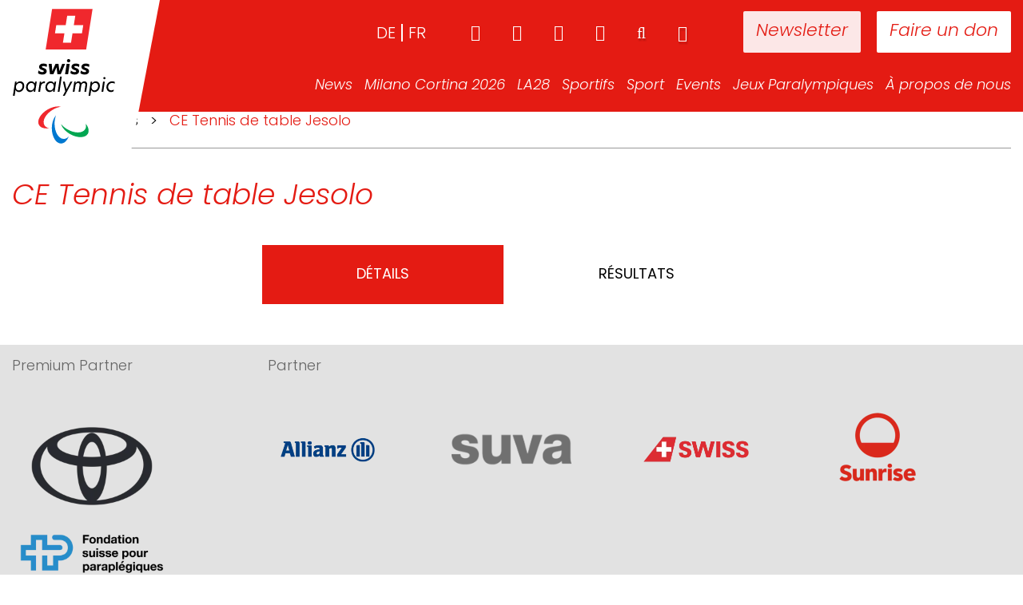

--- FILE ---
content_type: text/html; charset=UTF-8
request_url: https://www.swissparalympic.ch/fr/event/ce-tennis-de-table-jesolo/
body_size: 25694
content:
<!doctype html><html lang="fr-FR"><head><script data-no-optimize="1">var litespeed_docref=sessionStorage.getItem("litespeed_docref");litespeed_docref&&(Object.defineProperty(document,"referrer",{get:function(){return litespeed_docref}}),sessionStorage.removeItem("litespeed_docref"));</script> <meta charset="utf-8"><meta http-equiv="x-ua-compatible" content="ie=edge"><link rel="apple-touch-icon" href="https://www.swissparalympic.ch/wp-content/themes/wptheme.swissparalympic/dist/images/webapp-icon.png"><link rel="apple-touch-icon" sizes="76x76" href="https://www.swissparalympic.ch/wp-content/themes/wptheme.swissparalympic/dist/images/webapp-icon.png"><link rel="apple-touch-icon" sizes="120x120" href="https://www.swissparalympic.ch/wp-content/themes/wptheme.swissparalympic/dist/images/webapp-icon.png"><link rel="apple-touch-icon" sizes="152x152" href="https://www.swissparalympic.ch/wp-content/themes/wptheme.swissparalympic/dist/images/webapp-icon.png"><meta name="viewport" content="width=device-width, initial-scale=1, maximum-scale=1, user-scalable=0"/><meta name='robots' content='index, follow, max-image-preview:large, max-snippet:-1, max-video-preview:-1' /><style>img:is([sizes="auto" i], [sizes^="auto," i]) { contain-intrinsic-size: 3000px 1500px }</style><link rel="alternate" href="https://www.swissparalympic.ch/event/em-tischtennis-jesolo/" hreflang="de" /><link rel="alternate" href="https://www.swissparalympic.ch/fr/event/ce-tennis-de-table-jesolo/" hreflang="fr" /><title>CE Tennis de table Jesolo - Swiss Paralympic</title><link rel="canonical" href="https://www.swissparalympic.ch/fr/event/ce-tennis-de-table-jesolo/" /><meta property="og:locale" content="fr_FR" /><meta property="og:locale:alternate" content="de_DE" /><meta property="og:type" content="article" /><meta property="og:title" content="CE Tennis de table Jesolo - Swiss Paralympic" /><meta property="og:url" content="https://www.swissparalympic.ch/fr/event/ce-tennis-de-table-jesolo/" /><meta property="og:site_name" content="Swiss Paralympic" /><meta name="twitter:card" content="summary_large_image" /> <script type="application/ld+json" class="yoast-schema-graph">{"@context":"https://schema.org","@graph":[{"@type":"WebPage","@id":"https://www.swissparalympic.ch/fr/event/ce-tennis-de-table-jesolo/","url":"https://www.swissparalympic.ch/fr/event/ce-tennis-de-table-jesolo/","name":"CE Tennis de table Jesolo - Swiss Paralympic","isPartOf":{"@id":"https://www.swissparalympic.ch/fr/home/#website"},"datePublished":"2016-09-12T13:59:03+00:00","breadcrumb":{"@id":"https://www.swissparalympic.ch/fr/event/ce-tennis-de-table-jesolo/#breadcrumb"},"inLanguage":"fr-FR","potentialAction":[{"@type":"ReadAction","target":["https://www.swissparalympic.ch/fr/event/ce-tennis-de-table-jesolo/"]}]},{"@type":"BreadcrumbList","@id":"https://www.swissparalympic.ch/fr/event/ce-tennis-de-table-jesolo/#breadcrumb","itemListElement":[{"@type":"ListItem","position":1,"name":"","item":"https://www.swissparalympic.ch/fr/home/"},{"@type":"ListItem","position":2,"name":"Events","item":"https://www.swissparalympic.ch/fr/event/"},{"@type":"ListItem","position":3,"name":"CE Tennis de table Jesolo"}]},{"@type":"WebSite","@id":"https://www.swissparalympic.ch/fr/home/#website","url":"https://www.swissparalympic.ch/fr/home/","name":"Swiss Paralympic","description":"Swiss Paralympic Comittee","potentialAction":[{"@type":"SearchAction","target":{"@type":"EntryPoint","urlTemplate":"https://www.swissparalympic.ch/fr/home/?s={search_term_string}"},"query-input":{"@type":"PropertyValueSpecification","valueRequired":true,"valueName":"search_term_string"}}],"inLanguage":"fr-FR"}]}</script> <style id="litespeed-ccss">ul{box-sizing:border-box}:root{--wp--preset--font-size--normal:16px;--wp--preset--font-size--huge:42px}:root{--wp--preset--aspect-ratio--square:1;--wp--preset--aspect-ratio--4-3:4/3;--wp--preset--aspect-ratio--3-4:3/4;--wp--preset--aspect-ratio--3-2:3/2;--wp--preset--aspect-ratio--2-3:2/3;--wp--preset--aspect-ratio--16-9:16/9;--wp--preset--aspect-ratio--9-16:9/16;--wp--preset--color--black:#000000;--wp--preset--color--cyan-bluish-gray:#abb8c3;--wp--preset--color--white:#ffffff;--wp--preset--color--pale-pink:#f78da7;--wp--preset--color--vivid-red:#cf2e2e;--wp--preset--color--luminous-vivid-orange:#ff6900;--wp--preset--color--luminous-vivid-amber:#fcb900;--wp--preset--color--light-green-cyan:#7bdcb5;--wp--preset--color--vivid-green-cyan:#00d084;--wp--preset--color--pale-cyan-blue:#8ed1fc;--wp--preset--color--vivid-cyan-blue:#0693e3;--wp--preset--color--vivid-purple:#9b51e0;--wp--preset--gradient--vivid-cyan-blue-to-vivid-purple:linear-gradient(135deg,rgba(6,147,227,1) 0%,rgb(155,81,224) 100%);--wp--preset--gradient--light-green-cyan-to-vivid-green-cyan:linear-gradient(135deg,rgb(122,220,180) 0%,rgb(0,208,130) 100%);--wp--preset--gradient--luminous-vivid-amber-to-luminous-vivid-orange:linear-gradient(135deg,rgba(252,185,0,1) 0%,rgba(255,105,0,1) 100%);--wp--preset--gradient--luminous-vivid-orange-to-vivid-red:linear-gradient(135deg,rgba(255,105,0,1) 0%,rgb(207,46,46) 100%);--wp--preset--gradient--very-light-gray-to-cyan-bluish-gray:linear-gradient(135deg,rgb(238,238,238) 0%,rgb(169,184,195) 100%);--wp--preset--gradient--cool-to-warm-spectrum:linear-gradient(135deg,rgb(74,234,220) 0%,rgb(151,120,209) 20%,rgb(207,42,186) 40%,rgb(238,44,130) 60%,rgb(251,105,98) 80%,rgb(254,248,76) 100%);--wp--preset--gradient--blush-light-purple:linear-gradient(135deg,rgb(255,206,236) 0%,rgb(152,150,240) 100%);--wp--preset--gradient--blush-bordeaux:linear-gradient(135deg,rgb(254,205,165) 0%,rgb(254,45,45) 50%,rgb(107,0,62) 100%);--wp--preset--gradient--luminous-dusk:linear-gradient(135deg,rgb(255,203,112) 0%,rgb(199,81,192) 50%,rgb(65,88,208) 100%);--wp--preset--gradient--pale-ocean:linear-gradient(135deg,rgb(255,245,203) 0%,rgb(182,227,212) 50%,rgb(51,167,181) 100%);--wp--preset--gradient--electric-grass:linear-gradient(135deg,rgb(202,248,128) 0%,rgb(113,206,126) 100%);--wp--preset--gradient--midnight:linear-gradient(135deg,rgb(2,3,129) 0%,rgb(40,116,252) 100%);--wp--preset--font-size--small:13px;--wp--preset--font-size--medium:20px;--wp--preset--font-size--large:36px;--wp--preset--font-size--x-large:42px;--wp--preset--spacing--20:0.44rem;--wp--preset--spacing--30:0.67rem;--wp--preset--spacing--40:1rem;--wp--preset--spacing--50:1.5rem;--wp--preset--spacing--60:2.25rem;--wp--preset--spacing--70:3.38rem;--wp--preset--spacing--80:5.06rem;--wp--preset--shadow--natural:6px 6px 9px rgba(0, 0, 0, 0.2);--wp--preset--shadow--deep:12px 12px 50px rgba(0, 0, 0, 0.4);--wp--preset--shadow--sharp:6px 6px 0px rgba(0, 0, 0, 0.2);--wp--preset--shadow--outlined:6px 6px 0px -3px rgba(255, 255, 255, 1), 6px 6px rgba(0, 0, 0, 1);--wp--preset--shadow--crisp:6px 6px 0px rgba(0, 0, 0, 1)}.fa{display:inline-block;font:normal normal normal 14px/1 FontAwesome;font-size:inherit;text-rendering:auto;-webkit-font-smoothing:antialiased;-moz-osx-font-smoothing:grayscale}.fa-search:before{content:""}.fa-home:before{content:""}.fa-chevron-down:before{content:""}.fa-sign-in:before{content:""}.fa-facebook:before{content:""}.fa-linkedin:before{content:""}.fa-youtube-play:before{content:""}.fa-instagram:before{content:""}.sr-only{position:absolute;width:1px;height:1px;padding:0;margin:-1px;overflow:hidden;clip:rect(0,0,0,0);border:0}html{font-family:sans-serif;-ms-text-size-adjust:100%;-webkit-text-size-adjust:100%}body{margin:0}article,header,main,nav,section{display:block}a{background-color:#fff0}h1{font-size:2em;margin:.67em 0}img{border:0}hr{-webkit-box-sizing:content-box;box-sizing:content-box;height:0}button,input{color:inherit;font:inherit;margin:0}button{overflow:visible}button{text-transform:none}button{-webkit-appearance:button}button::-moz-focus-inner,input::-moz-focus-inner{border:0;padding:0}input{line-height:normal}input[type=search]{-webkit-appearance:textfield;-webkit-box-sizing:content-box;box-sizing:content-box}input[type=search]::-webkit-search-cancel-button,input[type=search]::-webkit-search-decoration{-webkit-appearance:none}*{-webkit-box-sizing:border-box;box-sizing:border-box}:after,:before{-webkit-box-sizing:border-box;box-sizing:border-box}html{font-size:10px}body{font-family:"Helvetica Neue",Helvetica,Arial,sans-serif;font-size:14px;line-height:1.428571429;color:#333;background-color:#fff}button,input{font-family:inherit;font-size:inherit;line-height:inherit}a{color:#e41b13;text-decoration:none}img{vertical-align:middle}hr{margin-top:20px;margin-bottom:20px;border:0;border-top:1px solid #eee}.sr-only{position:absolute;width:1px;height:1px;margin:-1px;padding:0;overflow:hidden;clip:rect(0,0,0,0);border:0}h1,h3{font-family:inherit;font-weight:500;line-height:1.1;color:inherit}h1,h3{margin-top:20px;margin-bottom:10px}h1{font-size:36px}h3{font-size:24px}p{margin:0 0 10px}.page-header{padding-bottom:9px;margin:40px 0 20px;border-bottom:1px solid #eee}ul{margin-top:0;margin-bottom:10px}ul ul{margin-bottom:0}.container{margin-right:auto;margin-left:auto;padding-left:15px;padding-right:15px}.container:after,.container:before{content:" ";display:table}.container:after{clear:both}@media (min-width:768px){.container{width:750px}}@media (min-width:992px){.container{width:970px}}@media (min-width:1200px){.container{width:1260px}}.row{margin-left:-15px;margin-right:-15px}.row:after,.row:before{content:" ";display:table}.row:after{clear:both}.col-sm-3{position:relative;min-height:1px;padding-left:15px;padding-right:15px}@media (min-width:768px){.col-sm-3{float:left}.col-sm-3{width:25%}}label{display:inline-block;max-width:100%;margin-bottom:5px;font-weight:700}input[type=search]{-webkit-box-sizing:border-box;box-sizing:border-box}.search-form .search-field{display:block;width:100%;height:34px;padding:6px 12px;font-size:14px;line-height:1.428571429;color:#555;background-color:#fff;background-image:none;border:1px solid #ccc;border-radius:4px;-webkit-box-shadow:inset 0 1px 1px rgb(0 0 0/.075);box-shadow:inset 0 1px 1px rgb(0 0 0/.075)}.search-form .search-field::-moz-placeholder{color:#999;opacity:1}.search-form .search-field:-ms-input-placeholder{color:#999}.search-form .search-field::-webkit-input-placeholder{color:#999}input[type=search]{-webkit-appearance:none}.search-form label{margin-bottom:15px}@media (min-width:768px){.search-form label{display:inline-block;margin-bottom:0;vertical-align:middle}.search-form .search-field{display:inline-block;width:auto;vertical-align:middle}}.btn,.search-form .search-submit{display:inline-block;margin-bottom:0;font-weight:400;text-align:center;vertical-align:middle;-ms-touch-action:manipulation;touch-action:manipulation;background-image:none;border:1px solid #fff0;white-space:nowrap;padding:6px 12px;font-size:14px;line-height:1.428571429;border-radius:4px}.search-form .search-submit{color:#333;background-color:#fff;border-color:#ccc}.fade{opacity:0}.collapse{display:none}.dropdown{position:relative}.dropdown-menu{position:absolute;top:100%;left:0;z-index:1000;display:none;float:left;min-width:160px;padding:5px 0;margin:2px 0 0;list-style:none;font-size:14px;text-align:left;background-color:#fff;border:1px solid #ccc;border:1px solid rgb(0 0 0/.15);border-radius:4px;-webkit-box-shadow:0 6px 12px rgb(0 0 0/.175);box-shadow:0 6px 12px rgb(0 0 0/.175);-webkit-background-clip:padding-box;background-clip:padding-box}.dropdown-menu>li>a{display:block;padding:3px 20px;clear:both;font-weight:400;line-height:1.428571429;color:#333;white-space:nowrap}.nav{margin-bottom:0;padding-left:0;list-style:none}.nav:after,.nav:before{content:" ";display:table}.nav:after{clear:both}.nav>li{position:relative;display:block}.nav>li>a{position:relative;display:block;padding:10px 15px}.tab-content>.tab-pane{display:none}.navbar{position:relative;min-height:50px;margin-bottom:20px;border:1px solid #fff0}.navbar:after,.navbar:before{content:" ";display:table}.navbar:after{clear:both}@media (min-width:768px){.navbar{border-radius:4px}}.navbar-collapse{overflow-x:visible;padding-right:15px;padding-left:15px;border-top:1px solid #fff0;-webkit-box-shadow:inset 0 1px 0 rgb(255 255 255/.1);box-shadow:inset 0 1px 0 rgb(255 255 255/.1);-webkit-overflow-scrolling:touch}.navbar-collapse:after,.navbar-collapse:before{content:" ";display:table}.navbar-collapse:after{clear:both}@media (min-width:768px){.navbar-collapse{width:auto;border-top:0;-webkit-box-shadow:none;box-shadow:none}.navbar-collapse.collapse{display:block!important;height:auto!important;padding-bottom:0;overflow:visible!important}.navbar-static-top .navbar-collapse{padding-left:0;padding-right:0}}.container>.navbar-collapse{margin-right:-15px;margin-left:-15px}@media (min-width:768px){.container>.navbar-collapse{margin-right:0;margin-left:0}}.navbar-static-top{z-index:1000;border-width:0 0 1px}@media (min-width:768px){.navbar-static-top{border-radius:0}}.navbar-brand{float:left;padding:15px 15px;font-size:18px;line-height:20px;height:50px}.navbar-toggle{position:relative;float:right;margin-right:15px;padding:9px 10px;margin-top:8px;margin-bottom:8px;background-color:#fff0;background-image:none;border:1px solid #fff0;border-radius:4px}.navbar-toggle .icon-bar{display:block;width:22px;height:2px;border-radius:1px}.navbar-toggle .icon-bar+.icon-bar{margin-top:4px}@media (min-width:768px){.navbar-toggle{display:none}}.navbar-nav{margin:7.5px -15px}.navbar-nav>li>a{padding-top:10px;padding-bottom:10px;line-height:20px}@media (min-width:768px){.navbar-nav{float:left;margin:0}.navbar-nav>li{float:left}.navbar-nav>li>a{padding-top:15px;padding-bottom:15px}}.navbar-nav>li>.dropdown-menu{margin-top:0;border-top-right-radius:0;border-top-left-radius:0}.navbar-default{background-color:#f8f8f8;border-color:#e7e7e7}.navbar-default .navbar-nav>li>a{color:#777}.navbar-default .navbar-toggle{border-color:#ddd}.navbar-default .navbar-toggle .icon-bar{background-color:#888}.navbar-default .navbar-collapse{border-color:#e7e7e7}.clearfix:after,.clearfix:before{content:" ";display:table}.clearfix:after{clear:both}@-ms-viewport{width:device-width}body{font-family:Poppins,sans-serif;font-size:18px;font-weight:300;color:#000}h1{font-size:36px;line-height:42px;font-weight:300;font-style:italic;color:#e41b13}main h3{font-size:28px;line-height:32px;font-weight:300;font-style:italic;color:#e41b13;margin-bottom:30px}button::-moz-focus-inner{border:0;outline:0}hr{border-color:#999}.page-header{position:relative}.background-wrap{position:relative;background-color:#fff}.some-list{float:right}.some-list li{margin-left:60px}.some-list li a{padding:0;font-size:28px}body .search-form label{width:68%;margin-right:1%}body .search-form input.search-field{width:100%}@media (max-width:1200px){.search-form .search-field,body{font-size:16px!important}h1{font-size:28px;line-height:34px}main h3{font-size:20px;line-height:24px}.page-header{margin-bottom:20px!important}}@media (max-width:1300px) and (min-width:993px){.container{width:100%!important}}@media (max-width:992px){section.tab-section .section-image-wrap{height:420px}}.fa::before{font-family:fontawesome}.search-button{float:right;color:#fff;background:0 0;border:none;border-radius:0;margin-left:50px;padding:0;position:relative;top:1px;text-shadow:1px 3px 2px rgb(0 0 0/.2)}.search-button:before{font-size:20px}.search-form label{font-weight:400}button,input{-webkit-appearance:none!important}.search-form .search-field{width:100%!important;border:2px solid #b5b5b5!important;border-radius:0;padding:14px 15px 11px;font-size:18px;line-height:1;font-weight:400;text-transform:uppercase;height:auto;color:#000;text-transform:none;-webkit-appearance:none}.search-form .search-field::-webkit-input-placeholder{text-transform:uppercase;opacity:1;color:#999}.search-form .search-field:-moz-placeholder{text-transform:uppercase;opacity:1;color:#999}.search-form .search-field::-moz-placeholder{text-transform:uppercase;opacity:1;color:#999}.search-form .search-field:-ms-input-placeholder{text-transform:uppercase;opacity:1;color:#999}@media (max-width:768px){.btn,.search-form .search-submit{vertical-align:top}}.navbar-default{height:695px;border:none;margin:0;background-position:center center;background-repeat:no-repeat;-webkit-background-size:cover;background-size:cover;position:relative;-webkit-transform:translateZ(0);transform:translateZ(0);will-change:height;-webkit-backface-visibility:hidden;backface-visibility:hidden;z-index:13}.navbar-default.small-header{height:140px;overflow:visible;position:fixed!important;right:0;left:0}header.small-header{background-color:#e41b13}header.small-header+.background-wrap{padding-top:140px}.nav-wrap{position:absolute;top:0;width:100%;text-align:right;z-index:150}.logo-container{background-color:#fff;position:fixed;left:0;top:0;width:160px;height:210px;z-index:151;padding-top:5px}.logo-container:after{content:" ";width:0;height:0;border-style:solid;border-width:210px 40px 0 0;border-color:#fff #fff0 #fff0 #fff0;position:absolute;right:-40px;top:0;-webkit-backface-visibility:hidden;backface-visibility:hidden}.logo-container a{position:fixed;z-index:10;width:160px;height:140px}.logo-container img{max-width:140px;height:auto;margin:0 auto;display:block}header.navbar-default>.nav-wrap .container>nav{width:100%;float:left;position:relative;z-index:10}header.navbar-default>.nav-wrap .container>nav>div{float:right}header.navbar-default>.nav-wrap .container>nav ul{list-style-type:none;padding-left:0}header.navbar-default>.nav-wrap .container>nav a{color:#fff;background-color:#fff0}header.navbar-default>.nav-wrap .container>nav.meta-navigation{padding-top:30px;position:relative;z-index:100}header.navbar-default>.nav-wrap .container>nav.meta-navigation a{font-size:20px;line-height:20px}header.navbar-default>.nav-wrap .container>nav.meta-navigation a.button-meta{margin-left:20px;background-color:#fff;color:#e41b13;padding:16px;margin-top:-16px;border-radius:2px;font-size:22px;font-style:italic;font-weight:300}header.navbar-default>.nav-wrap .container>nav.meta-navigation a.button-meta.newsletter{margin-left:70px;opacity:.9}header.navbar-default>.nav-wrap .container>nav.main-navigation{padding-top:32px}header.navbar-default>.nav-wrap .container>nav.main-navigation>div>ul>li{margin:0 0;margin-left:20px}header.navbar-default>.nav-wrap .container>nav.main-navigation>div>ul>li:first-child{margin-left:0}header.navbar-default>.nav-wrap .container>nav.main-navigation>div>ul>li>a{font-size:22px;font-weight:300;font-style:italic;padding:0}header.navbar-default>.nav-wrap .container>nav.main-navigation .search-form{display:none}header.navbar-default>.nav-wrap .container>nav.main-navigation .responsive-meta{display:none}header.navbar-default>.nav-wrap .container>nav.main-navigation>div>ul>li.dropdown{position:relative}header.navbar-default>.nav-wrap .container>nav.main-navigation>div>ul>li.dropdown>ul{opacity:0;visibility:hidden;display:block;left:50%;-webkit-transform:translateX(-50%);-ms-transform:translateX(-50%);-o-transform:translateX(-50%);transform:translateX(-50%);background-color:#fff;-webkit-box-shadow:0 0 35px 0 rgb(0 0 0/.22);box-shadow:0 0 35px 0 rgb(0 0 0/.22);border-radius:0;border:none;padding:15px 15px;top:35px}header.navbar-default>.nav-wrap .container>nav.main-navigation>div>ul>li.dropdown>ul:before{content:"";display:block;text-align:center;width:0;height:0;border-style:solid;border-width:0 10px 10px 10px;border-color:#fff0 #fff0 #fff #fff0;position:absolute;top:-10px;left:50%;-webkit-transform:translateX(-50%);-ms-transform:translateX(-50%);-o-transform:translateX(-50%);transform:translateX(-50%)}header.navbar-default>.nav-wrap .container>nav.main-navigation>div>ul>li.dropdown>ul:after{content:"";display:block;position:absolute;left:0;right:0;height:20px;top:-15px}header.navbar-default>.nav-wrap .container>nav.main-navigation>div>ul>li.dropdown>ul a{color:#000;font-style:italic;font-weight:300;font-size:20px;padding:0;line-height:30px}li.lang-item{list-style:none;float:left;text-transform:uppercase}li.lang-item:after{content:"";display:inline-block;width:2px;height:22px;background-color:#fff;margin:0 7px -4px}li.lang-item:last-child:after{opacity:0}@media (max-width:1300px) and (min-width:991px){header.navbar-default>.nav-wrap .container>nav.main-navigation>div>ul>li{margin-left:15px}header.navbar-default>.nav-wrap .container>nav.main-navigation>div>ul>li>a{font-size:18px}header.navbar-default>.nav-wrap .container>nav.main-navigation>div>ul>li.dropdown>ul{padding:12px 15px}header.navbar-default>.nav-wrap .container>nav.main-navigation>div>ul>li.dropdown>ul a{font-size:18px;line-height:28px}.search-button,.some-list li{margin-left:40px}.navbar-toggle{display:none}}@media (min-width:991px){header .mobile-buttons{display:none}}@media (max-width:991px){.logo-container{width:120px;height:120px;padding:0}.logo-container img{margin-top:5px;max-height:110px}.logo-container:after{height:120px;border-width:120px 40px 0 0}.logo-container a{width:50%;height:80px}header.navbar-default.small-header{height:120px}header.navbar-default{-webkit-transform:none;-ms-transform:none;-o-transform:none;transform:none}header.navbar-default>.nav-wrap .container>nav.main-navigation{position:fixed;left:-90%;top:0;bottom:0;width:88%;background:#fff;z-index:160;overflow:auto;padding-bottom:10px}header.navbar-default>.nav-wrap .container>nav.main-navigation.collapse{display:block}header.navbar-default>.nav-wrap .container>nav a{color:#575656;background-color:#fff0}header.navbar-default>.nav-wrap .container>nav>div{float:none}header.navbar-default>.nav-wrap .container>nav.main-navigation>div>ul>li{position:static;display:block;float:left;margin:0}header.navbar-default>.nav-wrap .container>nav.main-navigation>div>ul>li:not(:last-child){padding:0 0 10px}header.navbar-default>.nav-wrap .container>nav.main-navigation>div>ul>li a{text-shadow:none}header.navbar-default>.nav-wrap .container>nav.main-navigation>div>ul>li.dropdown>ul{opacity:1;visibility:visible;left:auto;top:auto;-webkit-transform:none;-ms-transform:none;-o-transform:none;transform:none;background:0 0;-webkit-box-shadow:none;box-shadow:none;border-radius:0;padding:15px 0 25px;display:none;position:static;float:left}header.navbar-default>.nav-wrap .container>nav.main-navigation>div>ul>li{display:block;text-align:left;width:100%}header.navbar-default>.nav-wrap .container>nav.meta-navigation ul{padding:0}header.navbar-default>.nav-wrap .container>nav.meta-navigation{top:auto;bottom:15px;right:15px;position:absolute;z-index:100;padding-top:0}header.navbar-default>.nav-wrap .container>nav.main-navigation .search-form{display:block;padding:0 40px 0 30px}header.navbar-default>.nav-wrap .container>nav .some-list{margin:0}header.navbar-default>.nav-wrap .container>nav .some-list li{float:left;margin-left:15px}header.navbar-default>.nav-wrap .container>nav .some-list a{color:#fff}header.navbar-default>.nav-wrap .container>nav.main-navigation .responsive-meta{display:-webkit-box;display:-ms-flexbox;display:flex;-webkit-box-orient:horizontal;-webkit-box-direction:normal;-ms-flex-direction:row;flex-direction:row;-webkit-box-pack:start;-ms-flex-pack:start;justify-content:flex-start;line-height:20px}.meta-navigation{display:none}header.navbar-default>.nav-wrap .container>nav.main-navigation .responsive-meta .some-list a{color:#575656;font-style:normal;font-size:20px}header.navbar-default>.nav-wrap .container>nav.main-navigation .responsive-meta ul.some-list{padding:0;float:none;margin:0}header.navbar-default>.nav-wrap .container>nav.main-navigation .responsive-meta ul.some-list li{width:auto;float:left;margin:0 20px 0 0}header.navbar-default>.nav-wrap .container>nav.main-navigation .responsive-meta .login-button{color:#575656;background:0 0;border:none;font-size:20px;padding:0 30px 0 0}.language-picker{display:-webkit-box;display:-ms-flexbox;display:flex;-webkit-box-orient:horizontal;-webkit-box-direction:normal;-ms-flex-direction:row;flex-direction:row;-webkit-box-pack:justify;-ms-flex-pack:justify;justify-content:space-between}.language-picker .lang-item a{font-weight:700!important;font-style:normal;font-size:20px}.language-picker .lang-item.lang-item-2.lang-item-de.lang-item-first:after{background-color:#575656;margin:0;margin-left:7px;margin-right:5px;margin-bottom:-2px;height:20px}.responsive-meta{padding:30px;width:100%}.responsive-meta .login-button{height:22px;padding:0}.menu-hauptnavigation-container{padding:30px}.menu-hauptnavigation-container ul{margin:0}header.navbar-default>.nav-wrap .container>nav .mobile-buttons{width:100%;-webkit-box-pack:justify;-ms-flex-pack:justify;justify-content:space-between;display:-webkit-box;display:-ms-flexbox;display:flex;padding:0 30px}header.navbar-default>.nav-wrap .container>nav .mobile-buttons .button-meta{background-color:#e41b13;color:#fff}.hamburger-wrap{position:absolute;top:0;left:0;width:100%;height:120px}.small-header .hamburger-wrap{background-color:#e41b13}.navbar-toggle{border:none;margin:33px 0 0 0;width:65px;height:43px;z-index:10}.navbar-default .navbar-toggle .icon-bar{position:absolute;width:35px;height:5px;background:#fff;margin:0 0 6px}.navbar-default .navbar-toggle .icon-bar:last-child{margin:0}.navbar-default .navbar-toggle .icon-bar:nth-child(2){top:36px}.navbar-default .navbar-toggle .icon-bar:nth-child(3){top:10px}.navbar-default .navbar-toggle .icon-bar:nth-child(4){top:23px}header.navbar-default>.nav-wrap .container>nav.main-navigation .search-form{position:relative}header.navbar-default>.nav-wrap .container>nav.main-navigation .search-form .search-submit{position:absolute;right:6%;top:2px;border:none;background:0 0;color:#b5b5b5;font-size:20px}header.navbar-default>.nav-wrap .container>nav.main-navigation .search-form label{width:100%;margin:0}.meta-navigation .search-button{display:none}}@media (min-width:768px) and (max-width:991px){.navbar-toggle{display:block}header.navbar-default{max-height:500px}}@media (max-width:768px){header.navbar-default{max-height:360px}header.navbar-default>.nav-wrap .container>nav.main-navigation .search-form{display:block;padding:0 20px 0 30px;margin:0}header.navbar-default>.nav-wrap .container>nav.main-navigation .responsive-meta{-webkit-box-orient:vertical;-webkit-box-direction:normal;-ms-flex-direction:column;flex-direction:column;-webkit-box-align:start;-ms-flex-align:start;align-items:flex-start}}@media (max-width:991px){.search-button,.some-list li{margin-left:28px}}#breadcrumbs a,#breadcrumbs span{font-size:18px;color:#000;margin:0 10px;font-weight:300;display:inline-block}#breadcrumbs a:first-child,#breadcrumbs span:first-child{margin-left:0}#breadcrumbs span.breadcrumb_last{color:#e41b13}.page-header{border:none;margin-top:0}.tab-section{position:relative;margin-bottom:50px}.tab-section .section-image-wrap{height:675px;overflow:hidden;position:relative}.tab-section .section-image-wrap img{width:auto;height:100%;position:absolute;top:50%;-webkit-transform:translateY(-50%);-ms-transform:translateY(-50%);-o-transform:translateY(-50%);transform:translateY(-50%)}.tab-section .nav-tabs li .fa-chevron-down{display:none}.card{position:relative;margin-bottom:30px}.card>a{position:absolute;left:15px;right:15px;top:0;bottom:0;z-index:10}.card .card-image{overflow:hidden;position:relative}.card .card-image img{height:auto;width:100%;position:relative;-o-object-fit:cover;object-fit:cover}.card .card-content{background-color:#f1f1f1;padding:17px 15px}.card .card-content h3{margin:0;padding:0;font-size:18px}@media (max-width:1200px){.card .card-image{height:auto}.card .card-image img{position:relative;top:0;-webkit-transform:none;-ms-transform:none;-o-transform:none;transform:none}}@media (max-width:767px){#breadcrumbs a,#breadcrumbs span{display:inline;margin:0 5px}.sidebar-primary main{padding-top:25px}.page-header{margin-top:0}section.tab-section{float:left;margin-bottom:50px;width:100%;max-width:100%;overflow:auto}section.tab-section .section-image-wrap{float:left;clear:both;width:100%;height:auto;overflow:visible}section.tab-section .section-image-wrap img{position:static;top:auto;-webkit-transform:none;-ms-transform:none;-o-transform:none;transform:none;width:100%;height:auto}section.tab-section .nav-tabs li.active span.fa-chevron-down{display:inline;color:#e41b13}section.tab-section .nav-tabs li span.fa-chevron-down{display:none}section.tab-section{overflow:visible}.card .card-image{clear:both}.card .card-content{clear:both}}</style><link rel="preload" data-asynced="1" data-optimized="2" as="style" onload="this.onload=null;this.rel='stylesheet'" href="https://www.swissparalympic.ch/wp-content/litespeed/css/77a96e495a32f6e3246ae9a3cd54ce86.css?ver=79194" /><script data-optimized="1" type="litespeed/javascript" data-src="https://www.swissparalympic.ch/wp-content/plugins/litespeed-cache/assets/js/css_async.min.js"></script> <style id='classic-theme-styles-inline-css' type='text/css'>/*! This file is auto-generated */
.wp-block-button__link{color:#fff;background-color:#32373c;border-radius:9999px;box-shadow:none;text-decoration:none;padding:calc(.667em + 2px) calc(1.333em + 2px);font-size:1.125em}.wp-block-file__button{background:#32373c;color:#fff;text-decoration:none}</style><style id='global-styles-inline-css' type='text/css'>:root{--wp--preset--aspect-ratio--square: 1;--wp--preset--aspect-ratio--4-3: 4/3;--wp--preset--aspect-ratio--3-4: 3/4;--wp--preset--aspect-ratio--3-2: 3/2;--wp--preset--aspect-ratio--2-3: 2/3;--wp--preset--aspect-ratio--16-9: 16/9;--wp--preset--aspect-ratio--9-16: 9/16;--wp--preset--color--black: #000000;--wp--preset--color--cyan-bluish-gray: #abb8c3;--wp--preset--color--white: #ffffff;--wp--preset--color--pale-pink: #f78da7;--wp--preset--color--vivid-red: #cf2e2e;--wp--preset--color--luminous-vivid-orange: #ff6900;--wp--preset--color--luminous-vivid-amber: #fcb900;--wp--preset--color--light-green-cyan: #7bdcb5;--wp--preset--color--vivid-green-cyan: #00d084;--wp--preset--color--pale-cyan-blue: #8ed1fc;--wp--preset--color--vivid-cyan-blue: #0693e3;--wp--preset--color--vivid-purple: #9b51e0;--wp--preset--gradient--vivid-cyan-blue-to-vivid-purple: linear-gradient(135deg,rgba(6,147,227,1) 0%,rgb(155,81,224) 100%);--wp--preset--gradient--light-green-cyan-to-vivid-green-cyan: linear-gradient(135deg,rgb(122,220,180) 0%,rgb(0,208,130) 100%);--wp--preset--gradient--luminous-vivid-amber-to-luminous-vivid-orange: linear-gradient(135deg,rgba(252,185,0,1) 0%,rgba(255,105,0,1) 100%);--wp--preset--gradient--luminous-vivid-orange-to-vivid-red: linear-gradient(135deg,rgba(255,105,0,1) 0%,rgb(207,46,46) 100%);--wp--preset--gradient--very-light-gray-to-cyan-bluish-gray: linear-gradient(135deg,rgb(238,238,238) 0%,rgb(169,184,195) 100%);--wp--preset--gradient--cool-to-warm-spectrum: linear-gradient(135deg,rgb(74,234,220) 0%,rgb(151,120,209) 20%,rgb(207,42,186) 40%,rgb(238,44,130) 60%,rgb(251,105,98) 80%,rgb(254,248,76) 100%);--wp--preset--gradient--blush-light-purple: linear-gradient(135deg,rgb(255,206,236) 0%,rgb(152,150,240) 100%);--wp--preset--gradient--blush-bordeaux: linear-gradient(135deg,rgb(254,205,165) 0%,rgb(254,45,45) 50%,rgb(107,0,62) 100%);--wp--preset--gradient--luminous-dusk: linear-gradient(135deg,rgb(255,203,112) 0%,rgb(199,81,192) 50%,rgb(65,88,208) 100%);--wp--preset--gradient--pale-ocean: linear-gradient(135deg,rgb(255,245,203) 0%,rgb(182,227,212) 50%,rgb(51,167,181) 100%);--wp--preset--gradient--electric-grass: linear-gradient(135deg,rgb(202,248,128) 0%,rgb(113,206,126) 100%);--wp--preset--gradient--midnight: linear-gradient(135deg,rgb(2,3,129) 0%,rgb(40,116,252) 100%);--wp--preset--font-size--small: 13px;--wp--preset--font-size--medium: 20px;--wp--preset--font-size--large: 36px;--wp--preset--font-size--x-large: 42px;--wp--preset--spacing--20: 0.44rem;--wp--preset--spacing--30: 0.67rem;--wp--preset--spacing--40: 1rem;--wp--preset--spacing--50: 1.5rem;--wp--preset--spacing--60: 2.25rem;--wp--preset--spacing--70: 3.38rem;--wp--preset--spacing--80: 5.06rem;--wp--preset--shadow--natural: 6px 6px 9px rgba(0, 0, 0, 0.2);--wp--preset--shadow--deep: 12px 12px 50px rgba(0, 0, 0, 0.4);--wp--preset--shadow--sharp: 6px 6px 0px rgba(0, 0, 0, 0.2);--wp--preset--shadow--outlined: 6px 6px 0px -3px rgba(255, 255, 255, 1), 6px 6px rgba(0, 0, 0, 1);--wp--preset--shadow--crisp: 6px 6px 0px rgba(0, 0, 0, 1);}:where(.is-layout-flex){gap: 0.5em;}:where(.is-layout-grid){gap: 0.5em;}body .is-layout-flex{display: flex;}.is-layout-flex{flex-wrap: wrap;align-items: center;}.is-layout-flex > :is(*, div){margin: 0;}body .is-layout-grid{display: grid;}.is-layout-grid > :is(*, div){margin: 0;}:where(.wp-block-columns.is-layout-flex){gap: 2em;}:where(.wp-block-columns.is-layout-grid){gap: 2em;}:where(.wp-block-post-template.is-layout-flex){gap: 1.25em;}:where(.wp-block-post-template.is-layout-grid){gap: 1.25em;}.has-black-color{color: var(--wp--preset--color--black) !important;}.has-cyan-bluish-gray-color{color: var(--wp--preset--color--cyan-bluish-gray) !important;}.has-white-color{color: var(--wp--preset--color--white) !important;}.has-pale-pink-color{color: var(--wp--preset--color--pale-pink) !important;}.has-vivid-red-color{color: var(--wp--preset--color--vivid-red) !important;}.has-luminous-vivid-orange-color{color: var(--wp--preset--color--luminous-vivid-orange) !important;}.has-luminous-vivid-amber-color{color: var(--wp--preset--color--luminous-vivid-amber) !important;}.has-light-green-cyan-color{color: var(--wp--preset--color--light-green-cyan) !important;}.has-vivid-green-cyan-color{color: var(--wp--preset--color--vivid-green-cyan) !important;}.has-pale-cyan-blue-color{color: var(--wp--preset--color--pale-cyan-blue) !important;}.has-vivid-cyan-blue-color{color: var(--wp--preset--color--vivid-cyan-blue) !important;}.has-vivid-purple-color{color: var(--wp--preset--color--vivid-purple) !important;}.has-black-background-color{background-color: var(--wp--preset--color--black) !important;}.has-cyan-bluish-gray-background-color{background-color: var(--wp--preset--color--cyan-bluish-gray) !important;}.has-white-background-color{background-color: var(--wp--preset--color--white) !important;}.has-pale-pink-background-color{background-color: var(--wp--preset--color--pale-pink) !important;}.has-vivid-red-background-color{background-color: var(--wp--preset--color--vivid-red) !important;}.has-luminous-vivid-orange-background-color{background-color: var(--wp--preset--color--luminous-vivid-orange) !important;}.has-luminous-vivid-amber-background-color{background-color: var(--wp--preset--color--luminous-vivid-amber) !important;}.has-light-green-cyan-background-color{background-color: var(--wp--preset--color--light-green-cyan) !important;}.has-vivid-green-cyan-background-color{background-color: var(--wp--preset--color--vivid-green-cyan) !important;}.has-pale-cyan-blue-background-color{background-color: var(--wp--preset--color--pale-cyan-blue) !important;}.has-vivid-cyan-blue-background-color{background-color: var(--wp--preset--color--vivid-cyan-blue) !important;}.has-vivid-purple-background-color{background-color: var(--wp--preset--color--vivid-purple) !important;}.has-black-border-color{border-color: var(--wp--preset--color--black) !important;}.has-cyan-bluish-gray-border-color{border-color: var(--wp--preset--color--cyan-bluish-gray) !important;}.has-white-border-color{border-color: var(--wp--preset--color--white) !important;}.has-pale-pink-border-color{border-color: var(--wp--preset--color--pale-pink) !important;}.has-vivid-red-border-color{border-color: var(--wp--preset--color--vivid-red) !important;}.has-luminous-vivid-orange-border-color{border-color: var(--wp--preset--color--luminous-vivid-orange) !important;}.has-luminous-vivid-amber-border-color{border-color: var(--wp--preset--color--luminous-vivid-amber) !important;}.has-light-green-cyan-border-color{border-color: var(--wp--preset--color--light-green-cyan) !important;}.has-vivid-green-cyan-border-color{border-color: var(--wp--preset--color--vivid-green-cyan) !important;}.has-pale-cyan-blue-border-color{border-color: var(--wp--preset--color--pale-cyan-blue) !important;}.has-vivid-cyan-blue-border-color{border-color: var(--wp--preset--color--vivid-cyan-blue) !important;}.has-vivid-purple-border-color{border-color: var(--wp--preset--color--vivid-purple) !important;}.has-vivid-cyan-blue-to-vivid-purple-gradient-background{background: var(--wp--preset--gradient--vivid-cyan-blue-to-vivid-purple) !important;}.has-light-green-cyan-to-vivid-green-cyan-gradient-background{background: var(--wp--preset--gradient--light-green-cyan-to-vivid-green-cyan) !important;}.has-luminous-vivid-amber-to-luminous-vivid-orange-gradient-background{background: var(--wp--preset--gradient--luminous-vivid-amber-to-luminous-vivid-orange) !important;}.has-luminous-vivid-orange-to-vivid-red-gradient-background{background: var(--wp--preset--gradient--luminous-vivid-orange-to-vivid-red) !important;}.has-very-light-gray-to-cyan-bluish-gray-gradient-background{background: var(--wp--preset--gradient--very-light-gray-to-cyan-bluish-gray) !important;}.has-cool-to-warm-spectrum-gradient-background{background: var(--wp--preset--gradient--cool-to-warm-spectrum) !important;}.has-blush-light-purple-gradient-background{background: var(--wp--preset--gradient--blush-light-purple) !important;}.has-blush-bordeaux-gradient-background{background: var(--wp--preset--gradient--blush-bordeaux) !important;}.has-luminous-dusk-gradient-background{background: var(--wp--preset--gradient--luminous-dusk) !important;}.has-pale-ocean-gradient-background{background: var(--wp--preset--gradient--pale-ocean) !important;}.has-electric-grass-gradient-background{background: var(--wp--preset--gradient--electric-grass) !important;}.has-midnight-gradient-background{background: var(--wp--preset--gradient--midnight) !important;}.has-small-font-size{font-size: var(--wp--preset--font-size--small) !important;}.has-medium-font-size{font-size: var(--wp--preset--font-size--medium) !important;}.has-large-font-size{font-size: var(--wp--preset--font-size--large) !important;}.has-x-large-font-size{font-size: var(--wp--preset--font-size--x-large) !important;}
:where(.wp-block-post-template.is-layout-flex){gap: 1.25em;}:where(.wp-block-post-template.is-layout-grid){gap: 1.25em;}
:where(.wp-block-columns.is-layout-flex){gap: 2em;}:where(.wp-block-columns.is-layout-grid){gap: 2em;}
:root :where(.wp-block-pullquote){font-size: 1.5em;line-height: 1.6;}</style> <script type="litespeed/javascript" data-src="https://www.swissparalympic.ch/wp-includes/js/jquery/jquery.min.js" id="jquery-core-js"></script> <script id="responsive-lightbox-js-before" type="litespeed/javascript">var rlArgs={"script":"swipebox","selector":"lightbox","customEvents":"","activeGalleries":!0,"animation":!0,"hideCloseButtonOnMobile":!1,"removeBarsOnMobile":!1,"hideBars":!0,"hideBarsDelay":5000,"videoMaxWidth":1080,"useSVG":!0,"loopAtEnd":!1,"woocommerce_gallery":!1,"ajaxurl":"https:\/\/www.swissparalympic.ch\/wp-admin\/admin-ajax.php","nonce":"e62a74b8c6","preview":!1,"postId":2268,"scriptExtension":!1}</script> <link rel="https://api.w.org/" href="https://www.swissparalympic.ch/wp-json/" /><link rel="EditURI" type="application/rsd+xml" title="RSD" href="https://www.swissparalympic.ch/xmlrpc.php?rsd" /><meta name="generator" content="WordPress 6.8.3" /><link rel='shortlink' href='https://www.swissparalympic.ch/?p=2268' /><link rel="alternate" title="oEmbed (JSON)" type="application/json+oembed" href="https://www.swissparalympic.ch/wp-json/oembed/1.0/embed?url=https%3A%2F%2Fwww.swissparalympic.ch%2Ffr%2Fevent%2Fce-tennis-de-table-jesolo%2F" /><link rel="alternate" title="oEmbed (XML)" type="text/xml+oembed" href="https://www.swissparalympic.ch/wp-json/oembed/1.0/embed?url=https%3A%2F%2Fwww.swissparalympic.ch%2Ffr%2Fevent%2Fce-tennis-de-table-jesolo%2F&#038;format=xml" /> <script type="litespeed/javascript">var language="fr"</script><link rel="icon" href="https://www.swissparalympic.ch/wp-content/uploads/2025/02/favicon-swiss-paralympic-54x54.png" sizes="32x32" /><link rel="icon" href="https://www.swissparalympic.ch/wp-content/uploads/2025/02/favicon-swiss-paralympic-300x300.png" sizes="192x192" /><link rel="apple-touch-icon" href="https://www.swissparalympic.ch/wp-content/uploads/2025/02/favicon-swiss-paralympic-300x300.png" /><meta name="msapplication-TileImage" content="https://www.swissparalympic.ch/wp-content/uploads/2025/02/favicon-swiss-paralympic-300x300.png" /><style type="text/css" id="wp-custom-css">.spendenformular-2025 {
	padding: unset;
	margin-top: -50px;
}

.spendenformular-2025 h2 {
color: black;
	font-weight: bold;
	font-style: normal;
	margin:unset;
	margin-bottom: revert;	
}
.spendenformular-2025 .gfield>label {
    display: inline-block!important;
}

.spendenformular-2025 .button {
    font-size: 16px !important;
    width: fit-content !important;
}

.spendenformular-2025 .gform_page_footer.top_label {
    display: flex;
}

.spendenformular-2025 input#gform_previous_button_39,

.spendenformular-2025 input#gform_previous_button_40 {
    background: none;
    color: black;
    font-size: 2rem !important;
    width: auto;
    box-shadow: none;
		height: fit-content;
}


.spendenformular-2025 #gform_submit_button_39,
.spendenformular-2025 #gform_submit_button_40 {
		height: fit-content;
}


.spendenformular-2025 #field_40_27,
.spendenformular-2025 #field_39_27{
		display:none;
}

.spendenformular-2025_wrapper.gravity-theme .gsection {
    border-bottom: 0px solid transparent !important;
	  margin-bottom: 0px !important;
    padding-bottom: 0px !important;
}

.spendenformular-2025_wrapper .gform_body .gform_fields .gfield {
	padding-left: unset;
	padding-right: unset;
	line-height: unset;
}

.wrap .gform_wrapper .ginput_container_consent {
padding: unset;
}
.spendenformular-2025_wrapper 
.gform_required_legend {
	display: none;
}

.spendenformular-2025_wrapper .gchoice.gchoice_39_29_0,
.spendenformular-2025_wrapper .gchoice.gchoice_39_29_1,
.spendenformular-2025_wrapper .gchoice.gchoice_39_29_2,
.spendenformular-2025_wrapper .gchoice.gchoice_39_29_3,
.spendenformular-2025_wrapper .gchoice.gchoice_40_29_0,
.spendenformular-2025_wrapper .gchoice.gchoice_40_29_1,
.spendenformular-2025_wrapper .gchoice.gchoice_40_29_2,
.spendenformular-2025_wrapper .gchoice.gchoice_40_29_3
{
  width: fit-content;
  padding: 0px 20px 10px 20px;
  box-shadow: 0 3px 6px rgba(0,0,0,.16);
  background-color: #e41b13;
	  min-width: 190px;
  margin-bottom: 10px;
	margin-right:10px;
}

.spendenformular-2025_wrapper .gchoice.gchoice_39_29_0,
.spendenformular-2025_wrapper .gchoice.gchoice_39_29_1,
.spendenformular-2025_wrapper .gchoice.gchoice_39_29_2,
.spendenformular-2025_wrapper .gchoice.gchoice_40_29_0,
.spendenformular-2025_wrapper .gchoice.gchoice_40_29_1,
.spendenformular-2025_wrapper .gchoice.gchoice_40_29_2 {
  display: inline flow-root list-item;
}


.spendenformular-2025_wrapper .gchoice.gchoice_39_29_3,
.spendenformular-2025_wrapper .gchoice.gchoice_40_29_3 {
	margin-top: 10px;
}


.spendenformular-2025_wrapper
#field_39_3,
.spendenformular-2025_wrapper
#field_40_3{
  width: fit-content;
    margin-top: auto;
  margin-top: -30px;
}

.spendenformular-2025_wrapper
#field_39_36 p, .spendenformular-2025_wrapper
#field_40_36 p {
	font-size: 20px; !important;
	line-height: unset;
}


.spendenformular-2025_wrapper #label_39_29_0,
.spendenformular-2025_wrapper #label_39_29_1,
.spendenformular-2025_wrapper #label_39_29_2,
.spendenformular-2025_wrapper #label_39_29_3,
.spendenformular-2025_wrapper #label_40_29_0,
.spendenformular-2025_wrapper #label_40_29_1,
.spendenformular-2025_wrapper #label_40_29_2,
.spendenformular-2025_wrapper #label_40_29_3{
  background-image: none;
  padding-left: 0px;
  color: white;
  line-height: normal;
  padding-top: 13px;
	padding-bottom: 12px;
}



.spendenformular-2025_wrapper  .gfield_consent_description {
  overflow: hidden !important;
  overflow-y: hidden !important;
  border: none !important;
	padding-left: 0;
}


.spendenformular-2025_wrapper .gchoice.gchoice_39_29_0:has(.gfield-choice-input:checked),
.spendenformular-2025_wrapper .gchoice.gchoice_39_29_1:has(.gfield-choice-input:checked),
.spendenformular-2025_wrapper .gchoice.gchoice_39_29_2:has(.gfield-choice-input:checked),
.spendenformular-2025_wrapper .gchoice.gchoice_39_29_3:has(.gfield-choice-input:checked),
.spendenformular-2025_wrapper .gchoice.gchoice_40_29_0:has(.gfield-choice-input:checked),
.spendenformular-2025_wrapper .gchoice.gchoice_40_29_1:has(.gfield-choice-input:checked),
.spendenformular-2025_wrapper .gchoice.gchoice_40_29_2:has(.gfield-choice-input:checked),
.spendenformular-2025_wrapper .gchoice.gchoice_40_29_3:has(.gfield-choice-input:checked) {
  background-color: #ce160f;
}

.spendenformular-2025_wrapper #input_39_28,
.spendenformular-2025_wrapper #input_40_28 {
  border: none !important;
  padding-left: 0px;
}

.spendenformular-2025_wrapper.gravity-theme .gform_fields {
  grid-row-gap: 0px!important;
}

.spendenformular-2025_wrapper
#field_39_34,
.spendenformular-2025_wrapper
#field_40_34{
 	height: 0px;
	padding:unset;
}</style> <script type="litespeed/javascript" data-src="https://media.payrexx.com/modal/v1/gateway.min.js"></script> <script type="litespeed/javascript" data-src="https://app.privacybee.io/cookie-banner.js" website-id="cmdcvq5n200111s4g5a40oruj"></script> </head><body class="wp-singular wettbewerb-template-default single single-wettbewerb postid-2268 wp-theme-wpthemeswissparalympic ce-tennis-de-table-jesolo sidebar-primary">
<!--[if lt IE 9]><div class="alert alert-warning">
You are using an <strong>outdated</strong> browser. Please <a href="http://browsehappy.com/">upgrade your browser</a> to improve your experience.</div>
<![endif]--><div class="logo-container">
<a class="navbar-brand" href="https://www.swissparalympic.ch/fr/home/"></a>
<img data-lazyloaded="1" src="[data-uri]" data-src="https://www.swissparalympic.ch/wp-content/uploads/2023/04/Logo_swiss_paralympic_Vertical_RGB.svg" title="Swiss Paralympic"></div><header class="banner navbar navbar-default navbar-static-top small-header" role="banner" data-size="small"></div><div class="nav-wrap"><div class="container"><nav class="meta-navigation" role="navigation">
<a class="some-list button-meta donate" title="Spenden" href="https://www.swissparalympic.ch/fr/qui-sommes-nous-fr/faire-un-don/">Faire un don</a>
<a class="some-list button-meta newsletter" href="https://www.swissparalympic.ch/fr/inscription-a-la-newsletter/">Newsletter</a>
<button type="button" title="Login" class="fa fa-sign-in search-button" data-toggle="modal" data-target="#loginModal"></button>
<button type="button" class="fa fa-search search-button" data-toggle="modal" data-target="#searchModal"></button><ul class="some-list navbar-nav"><li>
<a href="http://www.instagram.com/swiss_paralympic/" class="fa fa-instagram" target="_blank"></a></li><li>
<a href="https://www.facebook.com/SwissParalympic/" class="fa fa-facebook" target="_blank"></a></li><li>
<a href="https://www.linkedin.com/company/swissparalympic/" class="fa fa-linkedin" target="_blank"></a></li><li>
<a href="http://www.youtube.com/channel/UCMwJ0wc2GnETOhNpTzaweLA" class="fa fa-youtube-play" target="_blank"></a></li></ul><div class="lang-switch"><ul><li class="lang-item lang-item-2 lang-item-de lang-item-first"><a lang="de-DE" hreflang="de-DE" href="https://www.swissparalympic.ch/event/em-tischtennis-jesolo/">de</a></li><li class="lang-item lang-item-5 lang-item-fr current-lang"><a lang="fr-FR" hreflang="fr-FR" href="https://www.swissparalympic.ch/fr/event/ce-tennis-de-table-jesolo/" aria-current="true">fr</a></li></ul></div></nav><nav class="main-navigation collapse navbar-collapse" role="navigation"><form role="search" method="get" class="search-form" action="https://www.swissparalympic.ch/fr/home/"><label><input type="search" class="search-field"             placeholder="Critère de recherche" value="" name="s" title="Critère de recherche" /></label>
<button type="submit" class="search-submit">
<span class="sr-only">Recherche</span>
<span class="fa fa-search"></span>
</button></form><div class="menu-hauptnavigation-franzoesisch-container"><ul id="menu-hauptnavigation-franzoesisch" class="nav navbar-nav"><li id="menu-item-4373" class="menu-item menu-item-type-post_type menu-item-object-page menu-item-4373"><a title="News" href="https://www.swissparalympic.ch/fr/news-fr/">News</a></li><li id="menu-item-26289" class="menu-item menu-item-type-custom menu-item-object-custom menu-item-has-children menu-item-26289 dropdown"><a title="Milano Cortina 2026" href="https://www.swissparalympic.ch/fr/event/milano-cortina-2026/" class="dropdown-toggle">Milano Cortina 2026</a><ul role="menu" class=" dropdown-menu"><li id="menu-item-26292" class="menu-item menu-item-type-post_type menu-item-object-page menu-item-26292"><a title="Programme" href="https://www.swissparalympic.ch/fr/programme/">Programme</a></li><li id="menu-item-26294" class="menu-item menu-item-type-post_type menu-item-object-page menu-item-26294"><a title="Concepts de sélection" href="https://www.swissparalympic.ch/fr/conceptsdeselection/">Concepts de sélection</a></li><li id="menu-item-26293" class="menu-item menu-item-type-post_type menu-item-object-page menu-item-26293"><a title="Billets &#038; Hospitality" href="https://www.swissparalympic.ch/fr/billets-hospitality/">Billets &#038; Hospitality</a></li><li id="menu-item-26290" class="menu-item menu-item-type-post_type menu-item-object-page menu-item-26290"><a title="Sponsoring &#038; communication" href="https://www.swissparalympic.ch/fr/milano-cortina-2026-sponsoring-communication/">Sponsoring &#038; communication</a></li><li id="menu-item-26291" class="menu-item menu-item-type-post_type menu-item-object-page menu-item-26291"><a title="Médias" href="https://www.swissparalympic.ch/fr/milano-cortina-2026-medias/">Médias</a></li><li id="menu-item-26467" class="menu-item menu-item-type-post_type menu-item-object-page menu-item-26467"><a title="Start your impossible" href="https://www.swissparalympic.ch/fr/start-your-impossible/">Start your impossible</a></li></ul></li><li id="menu-item-24907" class="menu-item menu-item-type-custom menu-item-object-custom menu-item-24907"><a title="LA28" href="https://www.swissparalympic.ch/fr/event/la28-jeux-paralympiques/">LA28</a></li><li id="menu-item-747" class="menu-item menu-item-type-post_type menu-item-object-page menu-item-has-children menu-item-747 dropdown"><a title="Sportifs" href="https://www.swissparalympic.ch/fr/sportifs/" class="dropdown-toggle">Sportifs</a><ul role="menu" class=" dropdown-menu"><li id="menu-item-1344" class="menu-item menu-item-type-post_type menu-item-object-page menu-item-1344"><a title="Sportifs actifs" href="https://www.swissparalympic.ch/fr/sportifs/sportifs-actifs/">Sportifs actifs</a></li><li id="menu-item-1341" class="menu-item menu-item-type-post_type menu-item-object-page menu-item-1341"><a title="Anciens sportifs" href="https://www.swissparalympic.ch/fr/sportifs/ancien-athletes/">Anciens sportifs</a></li><li id="menu-item-11508" class="menu-item menu-item-type-post_type menu-item-object-page menu-item-11508"><a title="Newcomer de l’année" href="https://www.swissparalympic.ch/fr/sportifs/newcomer-de-lannee/">Newcomer de l’année</a></li></ul></li><li id="menu-item-850" class="menu-item menu-item-type-post_type menu-item-object-page menu-item-has-children menu-item-850 dropdown"><a title="Sport" href="https://www.swissparalympic.ch/fr/sport-fr/" class="dropdown-toggle">Sport</a><ul role="menu" class=" dropdown-menu"><li id="menu-item-853" class="menu-item menu-item-type-post_type menu-item-object-page menu-item-853"><a title="Spécialités sportives" href="https://www.swissparalympic.ch/fr/sport-fr/specialites-sportives/">Spécialités sportives</a></li><li id="menu-item-18552" class="menu-item menu-item-type-post_type menu-item-object-page menu-item-18552"><a title="Concepts de sélection" href="https://www.swissparalympic.ch/fr/conceptsdeselection/">Concepts de sélection</a></li><li id="menu-item-24929" class="menu-item menu-item-type-custom menu-item-object-custom menu-item-24929"><a title="Ethique dans le sport" href="https://www.swissparalympic.ch/fr/sport-fr/ethique-dans-le-sport/">Ethique dans le sport</a></li><li id="menu-item-1034" class="menu-item menu-item-type-post_type menu-item-object-page menu-item-1034"><a title="Directives" href="https://www.swissparalympic.ch/fr/sport-fr/directives-fr/">Directives</a></li><li id="menu-item-1033" class="menu-item menu-item-type-post_type menu-item-object-page menu-item-1033"><a title="Rejoindre l’élite" href="https://www.swissparalympic.ch/fr/sport-fr/rejoindre-l-elite-fr/">Rejoindre l’élite</a></li></ul></li><li id="menu-item-846" class="menu-item menu-item-type-post_type menu-item-object-page menu-item-has-children menu-item-846 dropdown"><a title="Events" href="https://www.swissparalympic.ch/fr/evenements-fr/" class="dropdown-toggle">Events</a><ul role="menu" class=" dropdown-menu"><li id="menu-item-847" class="menu-item menu-item-type-post_type menu-item-object-page menu-item-847"><a title="Événements actuels" href="https://www.swissparalympic.ch/fr/evenements-fr/evenements-actuels-fr/">Événements actuels</a></li><li id="menu-item-3704" class="menu-item menu-item-type-post_type menu-item-object-page menu-item-3704"><a title="Événements passés" href="https://www.swissparalympic.ch/fr/evenements-fr/evenements-passes/">Événements passés</a></li><li id="menu-item-6248" class="menu-item menu-item-type-post_type menu-item-object-page menu-item-6248"><a title="Médailles" href="https://www.swissparalympic.ch/fr/evenements-fr/medailles/">Médailles</a></li></ul></li><li id="menu-item-848" class="menu-item menu-item-type-post_type menu-item-object-page menu-item-has-children menu-item-848 dropdown"><a title="Jeux Paralympiques" href="https://www.swissparalympic.ch/fr/paralympics-fr/" class="dropdown-toggle">Jeux Paralympiques</a><ul role="menu" class=" dropdown-menu"><li id="menu-item-1986" class="menu-item menu-item-type-post_type menu-item-object-page menu-item-1986"><a title="Jeux Paralympiques passés" href="https://www.swissparalympic.ch/fr/paralympics-fr/jeux-paralympiques-passes/">Jeux Paralympiques passés</a></li><li id="menu-item-849" class="menu-item menu-item-type-post_type menu-item-object-page menu-item-849"><a title="Histoire des Jeux Paralympiques" href="https://www.swissparalympic.ch/fr/paralympics-fr/histoire-desjeux-paralympiques-fr/">Histoire des Jeux Paralympiques</a></li><li id="menu-item-1032" class="menu-item menu-item-type-post_type menu-item-object-page menu-item-1032"><a title="Statistiques" href="https://www.swissparalympic.ch/fr/paralympics-fr/statistiques-fr/">Statistiques</a></li><li id="menu-item-1050" class="menu-item menu-item-type-post_type menu-item-object-page menu-item-1050"><a title="IPC" href="https://www.swissparalympic.ch/fr/paralympics-fr/ipc-fr/">IPC</a></li></ul></li><li id="menu-item-854" class="menu-item menu-item-type-post_type menu-item-object-page menu-item-has-children menu-item-854 dropdown"><a title="À propos de nous" href="https://www.swissparalympic.ch/fr/qui-sommes-nous-fr/" class="dropdown-toggle">À propos de nous</a><ul role="menu" class=" dropdown-menu"><li id="menu-item-855" class="menu-item menu-item-type-post_type menu-item-object-page menu-item-855"><a title="Équipe" href="https://www.swissparalympic.ch/fr/qui-sommes-nous-fr/equipe-fr/">Équipe</a></li><li id="menu-item-1983" class="menu-item menu-item-type-post_type menu-item-object-page menu-item-1983"><a title="Partenaires &#038; sponsors" href="https://www.swissparalympic.ch/fr/partenaires-sponsors/">Partenaires &#038; sponsors</a></li><li id="menu-item-8941" class="menu-item menu-item-type-post_type menu-item-object-page menu-item-8941"><a title="Conseil de fondation" href="https://www.swissparalympic.ch/fr/qui-sommes-nous-fr/conseil-de-fondation/">Conseil de fondation</a></li><li id="menu-item-11039" class="menu-item menu-item-type-post_type menu-item-object-page menu-item-11039"><a title="Conseil des athlètes" href="https://www.swissparalympic.ch/fr/conseil-des-athletes/">Conseil des athlètes</a></li><li id="menu-item-21619" class="menu-item menu-item-type-post_type menu-item-object-page menu-item-21619"><a title="FAKO" href="https://www.swissparalympic.ch/fr/qui-sommes-nous-fr/fako/">FAKO</a></li><li id="menu-item-1065" class="menu-item menu-item-type-post_type menu-item-object-page menu-item-1065"><a title="Fondateurs" href="https://www.swissparalympic.ch/fr/qui-sommes-nous-fr/fondateurs-fr/">Fondateurs</a></li><li id="menu-item-24947" class="menu-item menu-item-type-post_type menu-item-object-page menu-item-24947"><a title="Faire un don" href="https://www.swissparalympic.ch/fr/qui-sommes-nous-fr/faire-un-don/">Faire un don</a></li><li id="menu-item-1031" class="menu-item menu-item-type-post_type menu-item-object-page menu-item-1031"><a title="Publications" href="https://www.swissparalympic.ch/fr/qui-sommes-nous-fr/publications-fr/">Publications</a></li><li id="menu-item-857" class="menu-item menu-item-type-post_type menu-item-object-page menu-item-857"><a title="Adresse &#038; accès" href="https://www.swissparalympic.ch/fr/qui-sommes-nous-fr/adresse-acces-fr/">Adresse &#038; accès</a></li></ul></li></ul></div><div class="mobile-buttons">
<a class="some-list btn button-meta donate" title="Spenden" href="https://www.swissparalympic.ch/fr/qui-sommes-nous-fr/faire-un-don/">Faire un don</a>
<a class="some-list btn button-meta newsletter" href="https://www.swissparalympic.ch/fr/inscription-a-la-newsletter/">Newsletter</a></div><div class="responsive-meta"><ul class="language-picker"><li class="lang-item lang-item-2 lang-item-de lang-item-first"><a lang="de-DE" hreflang="de-DE" href="https://www.swissparalympic.ch/event/em-tischtennis-jesolo/">de</a></li><li class="lang-item lang-item-5 lang-item-fr current-lang"><a lang="fr-FR" hreflang="fr-FR" href="https://www.swissparalympic.ch/fr/event/ce-tennis-de-table-jesolo/" aria-current="true">fr</a></li></ul><ul class="some-list navbar-nav"><li>
<a href="http://www.instagram.com/swiss_paralympic/" class="fa fa-instagram" target="_blank"></a></li><li>
<a href="https://www.facebook.com/SwissParalympic/" class="fa fa-facebook" target="_blank"></a></li><li>
<a href="https://www.linkedin.com/company/swissparalympic/" class="fa fa-linkedin" target="_blank"></a></li><li>
<a href="http://www.youtube.com/channel/UCMwJ0wc2GnETOhNpTzaweLA" class="fa fa-youtube-play" target="_blank"></a></li></ul>											<button type="button" title="Login" class="fa fa-sign-in login-button" data-toggle="modal" data-target="#loginModal"></button></div></nav></div></div><div class="hamburger-wrap">
<button type="button" class="navbar-toggle">
<span class="sr-only">Toggle navigation</span>
<span class="icon-bar"></span>
<span class="icon-bar"></span>
<span class="icon-bar"></span>
</button></div></header><div class="background-wrap"><div class="wrap" role="document"><div class="content clearfix"><main><div class="container"><div class="breadcrumb-row"><p id="breadcrumbs"><span><a href="https://www.swissparalympic.ch/fr/home/" rel="v:url" property="v:title" ><i class="fa fa-home"></i></a> &gt; <a href="https://www.swissparalympic.ch/fr/evenements-fr/" rel="v:url" property="v:title" >Événements</a> &gt; <span class="breadcrumb_last" aria-current="page">CE Tennis de table Jesolo</span></span></p></div><hr></div><div class="container"><article class="post-2268 wettbewerb type-wettbewerb status-publish hentry"><header class="page-header"><h1>
CE Tennis de table Jesolo</h1></header><section class="tab-section"><ul class="nav nav-tabs dynamic-tabs" role="tablist"><li role="presentation" class="active">
<a href="#details" aria-controls="details" role="tab" data-toggle="tab">Détails</a>
<span class="fa fa-chevron-down"></span></li><li role="presentation">
<a href="#resultate" aria-controls="resultate" role="tab" data-toggle="tab">Résultats</a>
<span class="fa fa-chevron-down"></span></li></ul></section><section class="tab-content"><div role="tabpanel" class="tab-pane fade in active" id="details"><div class="row"><div class="col-sm-6"></div><div class="col-sm-6"></div></div></div><div role="tabpanel" class="tab-pane fade" id="resultate"><form action="/wp-admin/admin-post.php" method="post">
<input type="hidden" name="action" value="pdf_export_athlet">
<input type="hidden" value="true" name="event">
<input type="hidden" value="2268" name="athlet_id">
<input type="submit" class="print-button" value="Imprimer "></form><table class="result-table"><colgroup><col width="30%"><col width="30%"><col width="29%"><col width="11%"></colgroup><thead><tr><th>Athlet</th><th>Classe</th><th>Discipline</th><th>Rang</th></tr></thead><tbody><tr><td>Thomas Rosenast</td><td>7</td><td>Single</td><td>
<span class="ranking">
7<sup>e</sup> rang								</span></td></tr><tr class="spacer"></tr></tbody></table></div></section></article></div></main></div></div></div><section><footer class="partner-info"><div class="container"><div class="row"><div class="col-sm-3"><h3>Premium Partner</h3><div class="row"><div class="col-sm-12"><div class="single-partner">
<a href="https://de.toyota.ch/" target="_blank"></a>
<img data-lazyloaded="1" src="[data-uri]" width="300" height="225" data-src="https://www.swissparalympic.ch/wp-content/uploads/2018/03/toyota-300x225.png.webp" title="Toyota"></div></div><div class="col-sm-12"><div class="single-partner">
<a href="http://www.paraplegie.ch/de/pub/pan.htm" target="_blank"></a>
<img data-lazyloaded="1" src="[data-uri]" width="300" height="100" data-src="https://www.swissparalympic.ch/wp-content/uploads/2016/08/sps-logo-cmyk-f-sps-logo-cmyk-f-300x100.png.webp" title="Schweizer Paraplegiker Stiftung"></div></div></div></div><div class="col-sm-9"><h3>Partner</h3><div class="row partner-row"><div class="col-sm-3 col-xs-12 partner-wrap"><div class="single-partner normal-partner">
<a href="https://www.allianz.ch/fr/pourquoi-allianz/engagements/sport.html" target="_blank"></a>
<img data-lazyloaded="1" src="[data-uri]" width="299" height="123" data-src="https://www.swissparalympic.ch/wp-content/uploads/2016/08/az-logo-blue-cmyk-01-300x123.png.webp" title="Allianz FR"></div></div><div class="col-sm-3 col-xs-12 partner-wrap"><div class="single-partner normal-partner">
<a href="http://www.suva.ch/" target="_blank"></a>
<img data-lazyloaded="1" src="[data-uri]" width="719" height="360" data-src="https://www.swissparalympic.ch/wp-content/uploads/2016/08/suva_png.png.webp" title="suva"></div></div><div class="col-sm-3 col-xs-12 partner-wrap"><div class="single-partner normal-partner">
<a href="https://www.swiss.com/ch/fr" target="_blank"></a>
<img data-lazyloaded="1" src="[data-uri]" width="299" height="98" data-src="https://www.swissparalympic.ch/wp-content/uploads/2017/07/swiss-cmyk-coated-swiss-300x98.png.webp" title="swiss"></div></div><div class="col-sm-3 col-xs-12 partner-wrap"><div class="single-partner normal-partner">
<a href="https://sunrise.natelo.ch/fr" target="_blank"></a>
<img data-lazyloaded="1" src="[data-uri]" width="300" height="216" data-src="https://www.swissparalympic.ch/wp-content/uploads/2022/10/swissparalympic-logo-composite-sunrise-supplier-e1745308341543-300x216.png.webp" title="Sunrise"></div></div></div></div></div></div></footer></section><footer class="content-info"><div class="container"><div class="row"><div class="col-md-3 col-sm-6"><section class="widget gksm-custom-menu-widget-5 gksm-custom-menu-widget"><h3>Sportifs</h3><div class="submenu-widget submenu-widget-ce-tennis-de-table-jesolo"><ul id="menu-hauptnavigation-franzoesisch-1" class="menu"><li class="menu-item menu-item-type-post_type menu-item-object-page menu-item-1344"><a href="https://www.swissparalympic.ch/fr/sportifs/sportifs-actifs/">Sportifs actifs</a></li><li class="menu-item menu-item-type-post_type menu-item-object-page menu-item-1341"><a href="https://www.swissparalympic.ch/fr/sportifs/ancien-athletes/">Anciens sportifs</a></li><li class="menu-item menu-item-type-post_type menu-item-object-page menu-item-11508"><a href="https://www.swissparalympic.ch/fr/sportifs/newcomer-de-lannee/">Newcomer de l’année</a></li></ul></div></section></div><div class="col-md-3 col-sm-6"><section class="widget gksm-custom-menu-widget-16 gksm-custom-menu-widget"><h3>Sport</h3><div class="submenu-widget submenu-widget-ce-tennis-de-table-jesolo"><ul id="menu-hauptnavigation-franzoesisch-2" class="menu"><li class="menu-item menu-item-type-post_type menu-item-object-page menu-item-853"><a href="https://www.swissparalympic.ch/fr/sport-fr/specialites-sportives/">Spécialités sportives</a></li><li class="menu-item menu-item-type-post_type menu-item-object-page menu-item-18552"><a href="https://www.swissparalympic.ch/fr/conceptsdeselection/">Concepts de sélection</a></li><li class="menu-item menu-item-type-custom menu-item-object-custom menu-item-24929"><a href="https://www.swissparalympic.ch/fr/sport-fr/ethique-dans-le-sport/">Ethique dans le sport</a></li><li class="menu-item menu-item-type-post_type menu-item-object-page menu-item-1034"><a href="https://www.swissparalympic.ch/fr/sport-fr/directives-fr/">Directives</a></li><li class="menu-item menu-item-type-post_type menu-item-object-page menu-item-1033"><a href="https://www.swissparalympic.ch/fr/sport-fr/rejoindre-l-elite-fr/">Rejoindre l’élite</a></li></ul></div></section></div><div class="col-md-3 col-sm-6"><section class="widget gksm-custom-menu-widget-17 gksm-custom-menu-widget"><h3>Events</h3><div class="submenu-widget submenu-widget-ce-tennis-de-table-jesolo"><ul id="menu-hauptnavigation-franzoesisch-3" class="menu"><li class="menu-item menu-item-type-post_type menu-item-object-page menu-item-847"><a href="https://www.swissparalympic.ch/fr/evenements-fr/evenements-actuels-fr/">Événements actuels</a></li><li class="menu-item menu-item-type-post_type menu-item-object-page menu-item-3704"><a href="https://www.swissparalympic.ch/fr/evenements-fr/evenements-passes/">Événements passés</a></li><li class="menu-item menu-item-type-post_type menu-item-object-page menu-item-6248"><a href="https://www.swissparalympic.ch/fr/evenements-fr/medailles/">Médailles</a></li></ul></div></section></div><div class="col-md-3 col-sm-6"><section class="widget gksm-custom-menu-widget-18 gksm-custom-menu-widget"><h3>Jeux Paralympiques</h3><div class="submenu-widget submenu-widget-ce-tennis-de-table-jesolo"><ul id="menu-hauptnavigation-franzoesisch-4" class="menu"><li class="menu-item menu-item-type-post_type menu-item-object-page menu-item-1986"><a href="https://www.swissparalympic.ch/fr/paralympics-fr/jeux-paralympiques-passes/">Jeux Paralympiques passés</a></li><li class="menu-item menu-item-type-post_type menu-item-object-page menu-item-849"><a href="https://www.swissparalympic.ch/fr/paralympics-fr/histoire-desjeux-paralympiques-fr/">Histoire des Jeux Paralympiques</a></li><li class="menu-item menu-item-type-post_type menu-item-object-page menu-item-1032"><a href="https://www.swissparalympic.ch/fr/paralympics-fr/statistiques-fr/">Statistiques</a></li><li class="menu-item menu-item-type-post_type menu-item-object-page menu-item-1050"><a href="https://www.swissparalympic.ch/fr/paralympics-fr/ipc-fr/">IPC</a></li></ul></div></section></div></div><div class="row"><div class="col-md-3 col-sm-6"><section class="widget gksm-custom-menu-widget-20 gksm-custom-menu-widget"><h3>À propos de nous</h3><div class="submenu-widget submenu-widget-ce-tennis-de-table-jesolo"><ul id="menu-hauptnavigation-franzoesisch-5" class="menu"><li class="menu-item menu-item-type-post_type menu-item-object-page menu-item-855"><a href="https://www.swissparalympic.ch/fr/qui-sommes-nous-fr/equipe-fr/">Équipe</a></li><li class="menu-item menu-item-type-post_type menu-item-object-page menu-item-1983"><a href="https://www.swissparalympic.ch/fr/partenaires-sponsors/">Partenaires &#038; sponsors</a></li><li class="menu-item menu-item-type-post_type menu-item-object-page menu-item-8941"><a href="https://www.swissparalympic.ch/fr/qui-sommes-nous-fr/conseil-de-fondation/">Conseil de fondation</a></li><li class="menu-item menu-item-type-post_type menu-item-object-page menu-item-11039"><a href="https://www.swissparalympic.ch/fr/conseil-des-athletes/">Conseil des athlètes</a></li><li class="menu-item menu-item-type-post_type menu-item-object-page menu-item-21619"><a href="https://www.swissparalympic.ch/fr/qui-sommes-nous-fr/fako/">FAKO</a></li><li class="menu-item menu-item-type-post_type menu-item-object-page menu-item-1065"><a href="https://www.swissparalympic.ch/fr/qui-sommes-nous-fr/fondateurs-fr/">Fondateurs</a></li><li class="menu-item menu-item-type-post_type menu-item-object-page menu-item-24947"><a href="https://www.swissparalympic.ch/fr/qui-sommes-nous-fr/faire-un-don/">Faire un don</a></li><li class="menu-item menu-item-type-post_type menu-item-object-page menu-item-1031"><a href="https://www.swissparalympic.ch/fr/qui-sommes-nous-fr/publications-fr/">Publications</a></li><li class="menu-item menu-item-type-post_type menu-item-object-page menu-item-857"><a href="https://www.swissparalympic.ch/fr/qui-sommes-nous-fr/adresse-acces-fr/">Adresse &#038; accès</a></li></ul></div></section></div><div class="col-md-3 col-sm-6"></div><div class="col-md-3 col-sm-6"></div><div class="col-md-3 col-sm-6"><section class="widget text-3 widget_text"><h3>Contact</h3><div class="textwidget"><p>Swiss Paralympic<br />
Maison du Sport<br />
Talgut-Zentrum 27<br />
3063 Ittigen b. Bern<br />
<a href="mailto:mail@swissparalympic.ch">mail@swissparalympic.ch</a><br />
Phone <a href="tel:+41315337080">031 533 70 80</a></p></div></section></div></div><hr><div class="row"><div class="col-sm-3">
<a href="https://www.swissparalympic.ch/fr/home/">
<img data-lazyloaded="1" src="[data-uri]" class="footer-brand" data-src="https://www.swissparalympic.ch/wp-content/uploads/2023/04/Logo_swiss_paralympic_Vertical_RGB_GRAU.svg" title="Swiss Paralympic">
</a></div><div class="col-sm-3"><nav role="navigation"><div class="menu-footernavigation-franzoesisch-container"><ul id="menu-footernavigation-franzoesisch" class="footer-nav navbar-nav"><li id="menu-item-9211" class="menu-item menu-item-type-post_type menu-item-object-page menu-item-9211"><a title="Impressum" href="https://www.swissparalympic.ch/fr/impressum-fr/">Impressum</a></li><li id="menu-item-9210" class="menu-item menu-item-type-post_type menu-item-object-page menu-item-privacy-policy menu-item-9210"><a title="Protection des données" href="https://www.swissparalympic.ch/fr/declaration-de-protection-des-donnees/">Protection des données</a></li><li id="menu-item-25040" class="menu-item menu-item-type-post_type menu-item-object-page menu-item-25040"><a title="Compte de dons" href="https://www.swissparalympic.ch/fr/qui-sommes-nous-fr/faire-un-don/compte-de-dons/">Compte de dons</a></li></ul></div></nav></div><div class="col-sm-6"><button type="button" title="Login" class="fa fa-sign-in search-button" data-toggle="modal" data-target="#loginModal"></button> <script type="litespeed/javascript">jQuery(document).ready(function(){jQuery('body').append('<div class="modal fade" id="loginModal" tabindex="-1" role="dialog" aria-labelledby="loginModalLabel"><div class="container" role="document"><div class="modal-content"><div class="modal-header"><h2 class="modal-title" id="loginModalLabel">Login</h2></div><div class="modal-body"><form name="loginform" id="loginform" action="https://www.swissparalympic.ch/wp-login.php" method="post"><p class="login-username">				<label for="user_login">Identifiant</label>				<input type="text" name="log" id="user_login" autocomplete="username" class="input" value="" size="20" />			</p><p class="login-password">				<label for="user_pass">Mot de passe</label>				<input type="password" name="pwd" id="user_pass" autocomplete="current-password" spellcheck="false" class="input" value="" size="20" />			</p><p class="login-remember"><label><input name="rememberme" type="checkbox" id="rememberme" value="forever" /> Se souvenir de moi</label></p><p class="login-submit">				<input type="submit" name="wp-submit" id="wp-submit" class="button button-primary" value="Se connecter" />				<input type="hidden" name="redirect_to" value="https://www.swissparalympic.ch/fr/event/ce-tennis-de-table-jesolo/" />			</p><input type="hidden" name="members_redirect_to" value="1" /></form></div><div class="modal-footer"><a href="https://www.swissparalympic.ch/wp-login.php?action=lostpassword&redirect_to=https%3A%2F%2Fwww.swissparalympic.ch%2Ffr%2Fevent%2Fce-tennis-de-table-jesolo%2F" class="lost-password" title="Passwort vergessen?">Passwort vergessen?</a><br><button type="button" class="btn btn-close" data-dismiss="modal">Fermer</button></div></div></div><div>');jQuery('#user_login').attr('placeholder','Benutzername');jQuery('#user_email').attr('placeholder','E-Mail-Adresse');jQuery('#user_pass').attr('placeholder','Passwort');jQuery('.login-remember > label > input').after('<label class="custom-checkbox" for="rememberme"></label>')})</script> 
<button type="button" class="fa fa-search search-button" data-toggle="modal" data-target="#searchModal"></button> <script type="litespeed/javascript">jQuery('body').append('<div class="modal fade" id="searchModal" tabindex="-1" role="dialog" aria-labelledby="searchModalLabel"><div class="container" role="document"><div class="modal-content"><div class="modal-header"><h2 class="modal-title" id="searchModalLabel">Recherche</h2></div><div class="modal-body"><form role="search" method="get" class="search-form" action="https://www.swissparalympic.ch/fr/"><label><input type="search" class="search-field" placeholder="Critère de recherche" value="" name="s" title="Critère de recherche" /></label><input type="submit" class="search-submit" value="Recherche" /></form></div><div class="modal-footer"><button type="button" class="btn btn-close" data-dismiss="modal">Fermer</button></div></div></div><div>')</script> <ul class="some-list navbar-nav"><li>
<a href="http://www.instagram.com/swiss_paralympic/" class="fa fa-instagram" target="_blank"></a></li><li>
<a href="https://www.facebook.com/SwissParalympic/" class="fa fa-facebook" target="_blank"></a></li><li>
<a href="https://www.linkedin.com/company/swissparalympic/" class="fa fa-linkedin" target="_blank"></a></li><li>
<a href="http://www.youtube.com/channel/UCMwJ0wc2GnETOhNpTzaweLA" class="fa fa-youtube-play" target="_blank"></a></li></ul></div></div></div></footer> <script type="speculationrules">{"prefetch":[{"source":"document","where":{"and":[{"href_matches":"\/*"},{"not":{"href_matches":["\/wp-*.php","\/wp-admin\/*","\/wp-content\/uploads\/*","\/wp-content\/*","\/wp-content\/plugins\/*","\/wp-content\/themes\/wptheme.swissparalympic\/*","\/*\\?(.+)"]}},{"not":{"selector_matches":"a[rel~=\"nofollow\"]"}},{"not":{"selector_matches":".no-prefetch, .no-prefetch a"}}]},"eagerness":"conservative"}]}</script>  <script type="litespeed/javascript">var _paq=window._paq=window._paq||[];_paq.push(['trackPageView']);_paq.push(['enableLinkTracking']);(function(){var u="https://stats.cubetech.ch/";_paq.push(['setTrackerUrl',u+'piwik.php']);_paq.push(['setSiteId','81']);var d=document,g=d.createElement('script'),s=d.getElementsByTagName('script')[0];g.async=!0;g.src=u+'piwik.js';s.parentNode.insertBefore(g,s)})()</script>  <script id="pll_cookie_script-js-after" type="litespeed/javascript">(function(){var expirationDate=new Date();expirationDate.setTime(expirationDate.getTime()+31536000*1000);document.cookie="pll_language=fr; expires="+expirationDate.toUTCString()+"; path=/; secure; SameSite=Lax"}())</script> <script id="sage/js-js-extra" type="litespeed/javascript">var projectsAjax={"url":"https:\/\/www.swissparalympic.ch\/wp-admin\/admin-ajax.php"}</script> <script data-no-optimize="1">window.lazyLoadOptions=Object.assign({},{threshold:300},window.lazyLoadOptions||{});!function(t,e){"object"==typeof exports&&"undefined"!=typeof module?module.exports=e():"function"==typeof define&&define.amd?define(e):(t="undefined"!=typeof globalThis?globalThis:t||self).LazyLoad=e()}(this,function(){"use strict";function e(){return(e=Object.assign||function(t){for(var e=1;e<arguments.length;e++){var n,a=arguments[e];for(n in a)Object.prototype.hasOwnProperty.call(a,n)&&(t[n]=a[n])}return t}).apply(this,arguments)}function o(t){return e({},at,t)}function l(t,e){return t.getAttribute(gt+e)}function c(t){return l(t,vt)}function s(t,e){return function(t,e,n){e=gt+e;null!==n?t.setAttribute(e,n):t.removeAttribute(e)}(t,vt,e)}function i(t){return s(t,null),0}function r(t){return null===c(t)}function u(t){return c(t)===_t}function d(t,e,n,a){t&&(void 0===a?void 0===n?t(e):t(e,n):t(e,n,a))}function f(t,e){et?t.classList.add(e):t.className+=(t.className?" ":"")+e}function _(t,e){et?t.classList.remove(e):t.className=t.className.replace(new RegExp("(^|\\s+)"+e+"(\\s+|$)")," ").replace(/^\s+/,"").replace(/\s+$/,"")}function g(t){return t.llTempImage}function v(t,e){!e||(e=e._observer)&&e.unobserve(t)}function b(t,e){t&&(t.loadingCount+=e)}function p(t,e){t&&(t.toLoadCount=e)}function n(t){for(var e,n=[],a=0;e=t.children[a];a+=1)"SOURCE"===e.tagName&&n.push(e);return n}function h(t,e){(t=t.parentNode)&&"PICTURE"===t.tagName&&n(t).forEach(e)}function a(t,e){n(t).forEach(e)}function m(t){return!!t[lt]}function E(t){return t[lt]}function I(t){return delete t[lt]}function y(e,t){var n;m(e)||(n={},t.forEach(function(t){n[t]=e.getAttribute(t)}),e[lt]=n)}function L(a,t){var o;m(a)&&(o=E(a),t.forEach(function(t){var e,n;e=a,(t=o[n=t])?e.setAttribute(n,t):e.removeAttribute(n)}))}function k(t,e,n){f(t,e.class_loading),s(t,st),n&&(b(n,1),d(e.callback_loading,t,n))}function A(t,e,n){n&&t.setAttribute(e,n)}function O(t,e){A(t,rt,l(t,e.data_sizes)),A(t,it,l(t,e.data_srcset)),A(t,ot,l(t,e.data_src))}function w(t,e,n){var a=l(t,e.data_bg_multi),o=l(t,e.data_bg_multi_hidpi);(a=nt&&o?o:a)&&(t.style.backgroundImage=a,n=n,f(t=t,(e=e).class_applied),s(t,dt),n&&(e.unobserve_completed&&v(t,e),d(e.callback_applied,t,n)))}function x(t,e){!e||0<e.loadingCount||0<e.toLoadCount||d(t.callback_finish,e)}function M(t,e,n){t.addEventListener(e,n),t.llEvLisnrs[e]=n}function N(t){return!!t.llEvLisnrs}function z(t){if(N(t)){var e,n,a=t.llEvLisnrs;for(e in a){var o=a[e];n=e,o=o,t.removeEventListener(n,o)}delete t.llEvLisnrs}}function C(t,e,n){var a;delete t.llTempImage,b(n,-1),(a=n)&&--a.toLoadCount,_(t,e.class_loading),e.unobserve_completed&&v(t,n)}function R(i,r,c){var l=g(i)||i;N(l)||function(t,e,n){N(t)||(t.llEvLisnrs={});var a="VIDEO"===t.tagName?"loadeddata":"load";M(t,a,e),M(t,"error",n)}(l,function(t){var e,n,a,o;n=r,a=c,o=u(e=i),C(e,n,a),f(e,n.class_loaded),s(e,ut),d(n.callback_loaded,e,a),o||x(n,a),z(l)},function(t){var e,n,a,o;n=r,a=c,o=u(e=i),C(e,n,a),f(e,n.class_error),s(e,ft),d(n.callback_error,e,a),o||x(n,a),z(l)})}function T(t,e,n){var a,o,i,r,c;t.llTempImage=document.createElement("IMG"),R(t,e,n),m(c=t)||(c[lt]={backgroundImage:c.style.backgroundImage}),i=n,r=l(a=t,(o=e).data_bg),c=l(a,o.data_bg_hidpi),(r=nt&&c?c:r)&&(a.style.backgroundImage='url("'.concat(r,'")'),g(a).setAttribute(ot,r),k(a,o,i)),w(t,e,n)}function G(t,e,n){var a;R(t,e,n),a=e,e=n,(t=Et[(n=t).tagName])&&(t(n,a),k(n,a,e))}function D(t,e,n){var a;a=t,(-1<It.indexOf(a.tagName)?G:T)(t,e,n)}function S(t,e,n){var a;t.setAttribute("loading","lazy"),R(t,e,n),a=e,(e=Et[(n=t).tagName])&&e(n,a),s(t,_t)}function V(t){t.removeAttribute(ot),t.removeAttribute(it),t.removeAttribute(rt)}function j(t){h(t,function(t){L(t,mt)}),L(t,mt)}function F(t){var e;(e=yt[t.tagName])?e(t):m(e=t)&&(t=E(e),e.style.backgroundImage=t.backgroundImage)}function P(t,e){var n;F(t),n=e,r(e=t)||u(e)||(_(e,n.class_entered),_(e,n.class_exited),_(e,n.class_applied),_(e,n.class_loading),_(e,n.class_loaded),_(e,n.class_error)),i(t),I(t)}function U(t,e,n,a){var o;n.cancel_on_exit&&(c(t)!==st||"IMG"===t.tagName&&(z(t),h(o=t,function(t){V(t)}),V(o),j(t),_(t,n.class_loading),b(a,-1),i(t),d(n.callback_cancel,t,e,a)))}function $(t,e,n,a){var o,i,r=(i=t,0<=bt.indexOf(c(i)));s(t,"entered"),f(t,n.class_entered),_(t,n.class_exited),o=t,i=a,n.unobserve_entered&&v(o,i),d(n.callback_enter,t,e,a),r||D(t,n,a)}function q(t){return t.use_native&&"loading"in HTMLImageElement.prototype}function H(t,o,i){t.forEach(function(t){return(a=t).isIntersecting||0<a.intersectionRatio?$(t.target,t,o,i):(e=t.target,n=t,a=o,t=i,void(r(e)||(f(e,a.class_exited),U(e,n,a,t),d(a.callback_exit,e,n,t))));var e,n,a})}function B(e,n){var t;tt&&!q(e)&&(n._observer=new IntersectionObserver(function(t){H(t,e,n)},{root:(t=e).container===document?null:t.container,rootMargin:t.thresholds||t.threshold+"px"}))}function J(t){return Array.prototype.slice.call(t)}function K(t){return t.container.querySelectorAll(t.elements_selector)}function Q(t){return c(t)===ft}function W(t,e){return e=t||K(e),J(e).filter(r)}function X(e,t){var n;(n=K(e),J(n).filter(Q)).forEach(function(t){_(t,e.class_error),i(t)}),t.update()}function t(t,e){var n,a,t=o(t);this._settings=t,this.loadingCount=0,B(t,this),n=t,a=this,Y&&window.addEventListener("online",function(){X(n,a)}),this.update(e)}var Y="undefined"!=typeof window,Z=Y&&!("onscroll"in window)||"undefined"!=typeof navigator&&/(gle|ing|ro)bot|crawl|spider/i.test(navigator.userAgent),tt=Y&&"IntersectionObserver"in window,et=Y&&"classList"in document.createElement("p"),nt=Y&&1<window.devicePixelRatio,at={elements_selector:".lazy",container:Z||Y?document:null,threshold:300,thresholds:null,data_src:"src",data_srcset:"srcset",data_sizes:"sizes",data_bg:"bg",data_bg_hidpi:"bg-hidpi",data_bg_multi:"bg-multi",data_bg_multi_hidpi:"bg-multi-hidpi",data_poster:"poster",class_applied:"applied",class_loading:"litespeed-loading",class_loaded:"litespeed-loaded",class_error:"error",class_entered:"entered",class_exited:"exited",unobserve_completed:!0,unobserve_entered:!1,cancel_on_exit:!0,callback_enter:null,callback_exit:null,callback_applied:null,callback_loading:null,callback_loaded:null,callback_error:null,callback_finish:null,callback_cancel:null,use_native:!1},ot="src",it="srcset",rt="sizes",ct="poster",lt="llOriginalAttrs",st="loading",ut="loaded",dt="applied",ft="error",_t="native",gt="data-",vt="ll-status",bt=[st,ut,dt,ft],pt=[ot],ht=[ot,ct],mt=[ot,it,rt],Et={IMG:function(t,e){h(t,function(t){y(t,mt),O(t,e)}),y(t,mt),O(t,e)},IFRAME:function(t,e){y(t,pt),A(t,ot,l(t,e.data_src))},VIDEO:function(t,e){a(t,function(t){y(t,pt),A(t,ot,l(t,e.data_src))}),y(t,ht),A(t,ct,l(t,e.data_poster)),A(t,ot,l(t,e.data_src)),t.load()}},It=["IMG","IFRAME","VIDEO"],yt={IMG:j,IFRAME:function(t){L(t,pt)},VIDEO:function(t){a(t,function(t){L(t,pt)}),L(t,ht),t.load()}},Lt=["IMG","IFRAME","VIDEO"];return t.prototype={update:function(t){var e,n,a,o=this._settings,i=W(t,o);{if(p(this,i.length),!Z&&tt)return q(o)?(e=o,n=this,i.forEach(function(t){-1!==Lt.indexOf(t.tagName)&&S(t,e,n)}),void p(n,0)):(t=this._observer,o=i,t.disconnect(),a=t,void o.forEach(function(t){a.observe(t)}));this.loadAll(i)}},destroy:function(){this._observer&&this._observer.disconnect(),K(this._settings).forEach(function(t){I(t)}),delete this._observer,delete this._settings,delete this.loadingCount,delete this.toLoadCount},loadAll:function(t){var e=this,n=this._settings;W(t,n).forEach(function(t){v(t,e),D(t,n,e)})},restoreAll:function(){var e=this._settings;K(e).forEach(function(t){P(t,e)})}},t.load=function(t,e){e=o(e);D(t,e)},t.resetStatus=function(t){i(t)},t}),function(t,e){"use strict";function n(){e.body.classList.add("litespeed_lazyloaded")}function a(){console.log("[LiteSpeed] Start Lazy Load"),o=new LazyLoad(Object.assign({},t.lazyLoadOptions||{},{elements_selector:"[data-lazyloaded]",callback_finish:n})),i=function(){o.update()},t.MutationObserver&&new MutationObserver(i).observe(e.documentElement,{childList:!0,subtree:!0,attributes:!0})}var o,i;t.addEventListener?t.addEventListener("load",a,!1):t.attachEvent("onload",a)}(window,document);</script><script data-no-optimize="1">window.litespeed_ui_events=window.litespeed_ui_events||["mouseover","click","keydown","wheel","touchmove","touchstart"];var urlCreator=window.URL||window.webkitURL;function litespeed_load_delayed_js_force(){console.log("[LiteSpeed] Start Load JS Delayed"),litespeed_ui_events.forEach(e=>{window.removeEventListener(e,litespeed_load_delayed_js_force,{passive:!0})}),document.querySelectorAll("iframe[data-litespeed-src]").forEach(e=>{e.setAttribute("src",e.getAttribute("data-litespeed-src"))}),"loading"==document.readyState?window.addEventListener("DOMContentLoaded",litespeed_load_delayed_js):litespeed_load_delayed_js()}litespeed_ui_events.forEach(e=>{window.addEventListener(e,litespeed_load_delayed_js_force,{passive:!0})});async function litespeed_load_delayed_js(){let t=[];for(var d in document.querySelectorAll('script[type="litespeed/javascript"]').forEach(e=>{t.push(e)}),t)await new Promise(e=>litespeed_load_one(t[d],e));document.dispatchEvent(new Event("DOMContentLiteSpeedLoaded")),window.dispatchEvent(new Event("DOMContentLiteSpeedLoaded"))}function litespeed_load_one(t,e){console.log("[LiteSpeed] Load ",t);var d=document.createElement("script");d.addEventListener("load",e),d.addEventListener("error",e),t.getAttributeNames().forEach(e=>{"type"!=e&&d.setAttribute("data-src"==e?"src":e,t.getAttribute(e))});let a=!(d.type="text/javascript");!d.src&&t.textContent&&(d.src=litespeed_inline2src(t.textContent),a=!0),t.after(d),t.remove(),a&&e()}function litespeed_inline2src(t){try{var d=urlCreator.createObjectURL(new Blob([t.replace(/^(?:<!--)?(.*?)(?:-->)?$/gm,"$1")],{type:"text/javascript"}))}catch(e){d="data:text/javascript;base64,"+btoa(t.replace(/^(?:<!--)?(.*?)(?:-->)?$/gm,"$1"))}return d}</script><script data-no-optimize="1">var litespeed_vary=document.cookie.replace(/(?:(?:^|.*;\s*)_lscache_vary\s*\=\s*([^;]*).*$)|^.*$/,"");litespeed_vary||fetch("/wp-content/plugins/litespeed-cache/guest.vary.php",{method:"POST",cache:"no-cache",redirect:"follow"}).then(e=>e.json()).then(e=>{console.log(e),e.hasOwnProperty("reload")&&"yes"==e.reload&&(sessionStorage.setItem("litespeed_docref",document.referrer),window.location.reload(!0))});</script><script data-optimized="1" type="litespeed/javascript" data-src="https://www.swissparalympic.ch/wp-content/litespeed/js/2772d5b31a69457c8030110e4ae206ff.js?ver=79194"></script></body></html>
<!-- Page optimized by LiteSpeed Cache @2026-01-17 09:03:36 -->

<!-- Page cached by LiteSpeed Cache 7.6.2 on 2026-01-17 09:03:36 -->
<!-- Guest Mode -->
<!-- QUIC.cloud CCSS loaded ✅ /ccss/beb423e7828e11204695866006293492.css -->
<!-- QUIC.cloud UCSS in queue -->